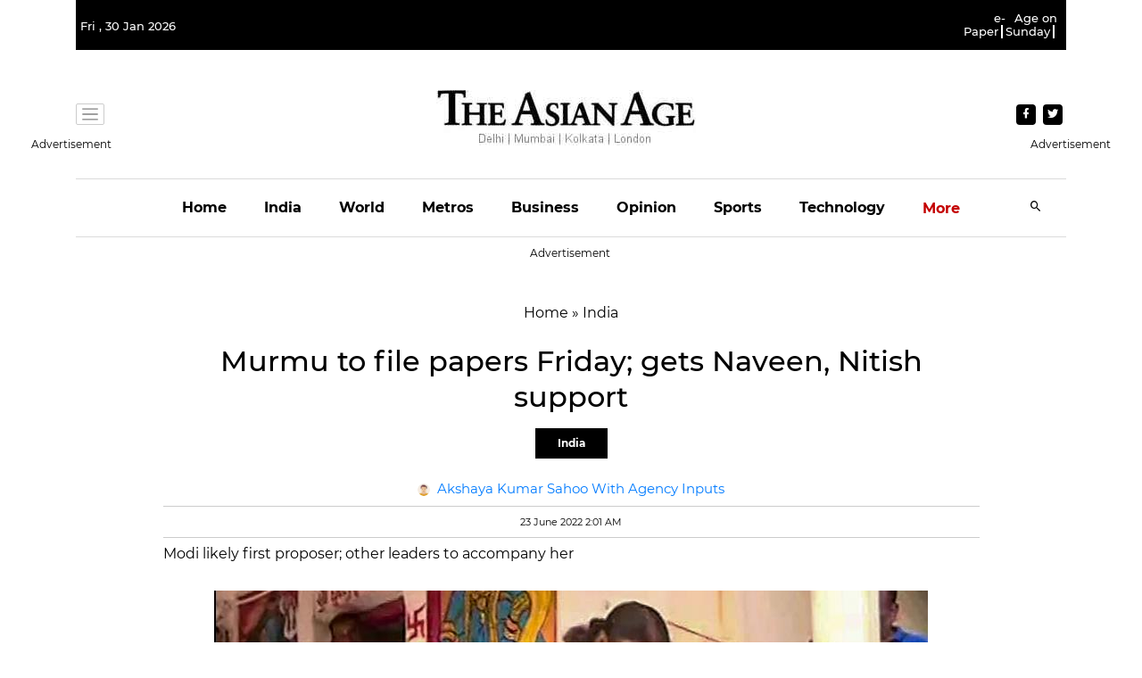

--- FILE ---
content_type: text/html; charset=utf-8
request_url: https://www.google.com/recaptcha/api2/aframe
body_size: 267
content:
<!DOCTYPE HTML><html><head><meta http-equiv="content-type" content="text/html; charset=UTF-8"></head><body><script nonce="gL2_qbmeFYCky7GLvGRHqw">/** Anti-fraud and anti-abuse applications only. See google.com/recaptcha */ try{var clients={'sodar':'https://pagead2.googlesyndication.com/pagead/sodar?'};window.addEventListener("message",function(a){try{if(a.source===window.parent){var b=JSON.parse(a.data);var c=clients[b['id']];if(c){var d=document.createElement('img');d.src=c+b['params']+'&rc='+(localStorage.getItem("rc::a")?sessionStorage.getItem("rc::b"):"");window.document.body.appendChild(d);sessionStorage.setItem("rc::e",parseInt(sessionStorage.getItem("rc::e")||0)+1);localStorage.setItem("rc::h",'1769750821213');}}}catch(b){}});window.parent.postMessage("_grecaptcha_ready", "*");}catch(b){}</script></body></html>